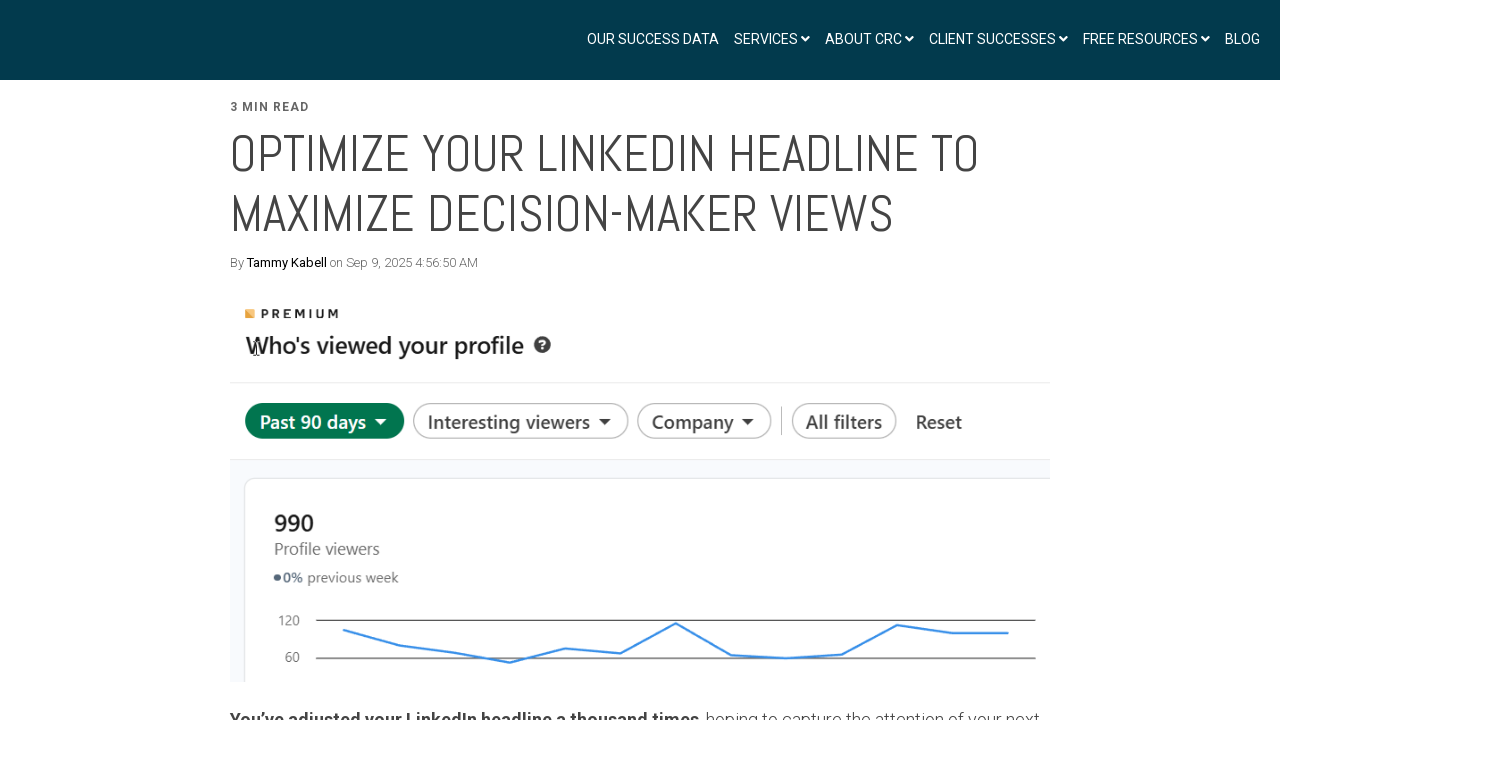

--- FILE ---
content_type: text/html; charset=UTF-8
request_url: https://www.careerresumeconsulting.com/blog/tag/linkedin-account
body_size: 13739
content:
<!doctype html><!--[if lt IE 7]> <html class="no-js lt-ie9 lt-ie8 lt-ie7" lang="en" > <![endif]--><!--[if IE 7]>    <html class="no-js lt-ie9 lt-ie8" lang="en" >        <![endif]--><!--[if IE 8]>    <html class="no-js lt-ie9" lang="en" >               <![endif]--><!--[if gt IE 8]><!--><html class="no-js" lang="en"><!--<![endif]--><head>
    <meta charset="utf-8">
    <meta http-equiv="X-UA-Compatible" content="IE=edge,chrome=1">
    <meta name="author" content="Career Resume Consulting">
    <meta name="description" content="Linkedin Account | Blog topics related to executive job searching, interviewing, career change, resume writing and LinkedIn profile creation.">
    <meta name="generator" content="HubSpot">
    <title>Career Resume Consulting Blog | Linkedin Account</title>
    <link rel="shortcut icon" href="https://www.careerresumeconsulting.com/hubfs/CRC%20Logo%20clear.png">
    
<meta name="viewport" content="width=device-width, initial-scale=1">

    <script src="/hs/hsstatic/jquery-libs/static-1.1/jquery/jquery-1.7.1.js"></script>
<script>hsjQuery = window['jQuery'];</script>
    <meta property="og:description" content="Linkedin Account | Blog topics related to executive job searching, interviewing, career change, resume writing and LinkedIn profile creation.">
    <meta property="og:title" content="Career Resume Consulting Blog | Linkedin Account">
    <meta name="twitter:description" content="Linkedin Account | Blog topics related to executive job searching, interviewing, career change, resume writing and LinkedIn profile creation.">
    <meta name="twitter:title" content="Career Resume Consulting Blog | Linkedin Account">

    

    
    <style>
a.cta_button{-moz-box-sizing:content-box !important;-webkit-box-sizing:content-box !important;box-sizing:content-box !important;vertical-align:middle}.hs-breadcrumb-menu{list-style-type:none;margin:0px 0px 0px 0px;padding:0px 0px 0px 0px}.hs-breadcrumb-menu-item{float:left;padding:10px 0px 10px 10px}.hs-breadcrumb-menu-divider:before{content:'›';padding-left:10px}.hs-featured-image-link{border:0}.hs-featured-image{float:right;margin:0 0 20px 20px;max-width:50%}@media (max-width: 568px){.hs-featured-image{float:none;margin:0;width:100%;max-width:100%}}.hs-screen-reader-text{clip:rect(1px, 1px, 1px, 1px);height:1px;overflow:hidden;position:absolute !important;width:1px}
</style>


<style>

  




  
</style>

<style>
  .cta-primary,
  .cta-secondary,
  .cta-tertiary,
  .cta-outline-white{
    text-decoration: none; 
    line-height: 1;
    display: inline-block;font-family: "Helvetica Neue", Helvetica, Arial, sans-serif;}
  
  
   /************************** 
   * PRIMARY CTA : USE -->  cta-primary
   * *****************************/
  
  .cta-primary,
  .hhs-header-menu .hs-menu-wrapper.hs-menu-flow-horizontal .mega-menu a.cta-primary{font-family: Roboto; 
      font-family: Roboto, sans-serif; font-style: normal; font-weight: 700; text-decoration: none; 
      color: #FFFFFF !important; 
      font-size: 13px;letter-spacing: 1px;
   text-transform: uppercase;
   padding: 20px 25px !important;
   -webkit-border-radius: 2px;
   border-radius: 2px;background-color: #ff7a59;-webkit-box-shadow: 0 10px 20px 0 rgba(0, 0, 0,0.10);
     box-shadow: 0 10px 20px 0 rgba(0, 0, 0,0.10);}
  
  .cta-primary:hover {
   color: #ffffff !important;background-color: #f86a46;transform: scale(1.05);}
  
  
  
  /************************** 
   * SECONDARY CTA : USE -->  cta-secondary
   * *****************************/
 
  .cta-secondary,
  .hhs-header-menu .hs-menu-wrapper.hs-menu-flow-horizontal .mega-menu a.cta-secondary{font-family: Roboto; 
      font-family: Roboto, sans-serif; font-style: normal; font-weight: 700; text-decoration: none; 
      color: #FFFFFF !important; 
      font-size: 13px;letter-spacing: 1px;
   text-transform: uppercase;
   padding: 20px 25px !important;
   -webkit-border-radius: 2px;
   border-radius: 2px;background-color: #00a4bd;
      background: -moz-linear-gradient(45deg, rgba(0, 164, 189,1) 0%, rgba(0, 189, 165,1) 100%);
      background: -webkit-linear-gradient(45deg, rgba(0, 164, 189,1) 0%, rgba(0, 189, 165,1) 100%);
      background: linear-gradient(45deg, rgba(0, 164, 189,1) 0%, rgba(0, 189, 165,1) 100%);}
  
  .cta-secondary:hover {
   color: #ffffff !important;background-color: #00a4bd;
      background: -moz-linear-gradient(45deg, rgba(0, 164, 189,1) 0%, rgba(0, 189, 165,1) 100%);
      background: -webkit-linear-gradient(45deg, rgba(0, 164, 189,1) 0%, rgba(0, 189, 165,1) 100%);
      background: linear-gradient(45deg, rgba(0, 164, 189,1) 0%, rgba(0, 189, 165,1) 100%);transform: scale(1.05);}
  
  
  
  /************************** 
   * TERTIARY CTA : USE -->  cta-tertiary
   * *****************************/
 
  .cta-tertiary,
  .hhs-header-menu .hs-menu-wrapper.hs-menu-flow-horizontal .mega-menu a.cta-tertiary{font-family: Roboto; 
      font-family: Roboto, sans-serif; font-style: normal; font-weight: 700; text-decoration: none; 
      color: #00a4bd !important; 
      font-size: 13px;letter-spacing: 1px;
   text-transform: uppercase;
   padding: 20px 25px !important;
   -webkit-border-radius: 2px;
   border-radius: 2px;background-color: transparent;
      border: 2px solid #00a4bd;}
  
  .cta-tertiary:hover {
   color: #03899e !important;transform: scale(1.05);background-color: transparent;
      border: 2px solid #03899e;}
  
  
  /************************** 
   * WHITE OUTLINE BUTTON : USE -->  cta-outline-white
   * *****************************/
 
  .cta-outline-white {font-family: Roboto; 
      font-family: Roboto, sans-serif; font-style: normal; font-weight: 700; text-decoration: none; 
      color: #FFFFFF !important; 
      font-size: 13px;letter-spacing: 1px;
   text-transform: uppercase;
   padding: 20px 25px !important;
   -webkit-border-radius: 2px;
   border-radius: 2px;background-color: transparent;
      border: 2px solid #FFFFFF;}
  
  .cta-outline-white:hover {
   color: #FFFFFF !important;transform: scale(1.05);background-color: transparent;
      border: 2px solid #FFFFFF;}
  
  
  
  
  /************************** 
   * FORM SUBMIT BUTTON : --> DEFAULT
   * *****************************/
  .hs-button.primary,
  .hhs-form-con .hs-button.primary {font-family: Roboto; 
      font-family: Roboto, sans-serif; font-style: normal; font-weight: 700; text-decoration: none; 
      color: #FFFFFF !important; 
      font-size: 13px;letter-spacing: 1px;
   text-transform: uppercase;
   padding: 20px 25px;
   line-height: 20px;
   -webkit-border-radius: 2px;
   border-radius: 2px;
   border: none;
    -webkit-appearance: button;
   -webkit-transition: all 0.4s ease-in-out;
   -moz-transition: all 0.4s ease-in-out;
   -o-transition: all 0.4s ease-in-out;
   -ms-transition: all 0.4s ease-in-out;
   transition: all 0.4s ease-in-out;
   cursor: pointer;
   display: inline-block;
   margin: 0px;background-color: #ff7a59;-webkit-box-shadow: 0 10px 20px 0 rgba(0, 0, 0,0.20);
     box-shadow: 0 10px 20px 0 rgba(0, 0, 0,0.20);}
  .hs-button.primary:hover,
  .hhs-form-con .hs-button.primary:hover {
   color: #ffffff !important;background-color: #f86a46;transform: scale(1.05);}
  
   
  
  /************************** 
   * FORM SUBMIT BUTTON : --> ALTERNATIVE
   * *****************************/
 
  .submit-alt .hs-button.primary {font-family: Roboto; 
      font-family: Roboto, sans-serif; font-style: normal; font-weight: 700; text-decoration: none; 
      color: #FFFFFF; 
      font-size: 13px;letter-spacing: 1px;
   text-transform: uppercase;
   padding: 20px 25px;
   line-height: 20px;
   -webkit-border-radius: 2px;
   border-radius: 2px;
   border: none;
   margin: 0px;background-color: transparent;
      border: 2px solid #FFFFFF;-webkit-box-shadow: none;
     box-shadow: none;}
  
  .submit-alt .hs-button.primary:hover {
   color: #ffffff !important;transform: scale(1.05);background-color: transparent;
      border: 2px solid #FFFFFF;}
  .hs-button.primary:focus { outline: none;}
  
   
  
  /************************** 
   * TYPOGRAPHY
   * *****************************/h1 {font-family: Abel; 
     font-family: Abel, sans-serif; font-style: normal; font-weight: normal; text-decoration: none; 
     color: #444444; 
     font-size: 90px;text-transform: uppercase;
   letter-spacing: 0px;
   line-height: 1.2em;
  }
  h2 {font-family: Abel; 
     font-family: Abel, sans-serif; font-style: normal; font-weight: normal; text-decoration: none; 
     color: #444444; 
     font-size: 50px;text-transform: uppercase;
   letter-spacing: 0px;
   line-height: 1.2em;
  }
  h3 {font-family: Abel; 
     font-family: Abel, sans-serif; font-style: normal; font-weight: normal; text-decoration: none; 
     color: #444444; 
     font-size: 37px;text-transform: uppercase;
   letter-spacing: 0px;
   line-height: 1.2em;
  }
  h4 {font-family: Abel; 
     font-family: Abel, sans-serif; font-style: normal; font-weight: normal; text-decoration: none; 
     color: #444444; 
     font-size: 28px;text-transform: none;
   letter-spacing: 0px;
   line-height: 1.2em;
  }
  h5 {font-family: Abel; 
     font-family: Abel, sans-serif; font-style: normal; font-weight: normal; text-decoration: none; 
     color: #444444; 
     font-size: 21px;text-transform: uppercase;
   letter-spacing: 0px;
   line-height: 1.2em;
  }
  h6 {font-family: Roboto; 
     font-family: Roboto, sans-serif; font-style: normal; font-weight: 700; text-decoration: none; 
     color: #444444; 
     font-size: 12px;text-transform: uppercase;
   letter-spacing: 1px;
   line-height: 1.2em;
  }
  body, p {font-family: Roboto; 
     font-family: Roboto, sans-serif; font-style: normal; font-weight: 300; text-decoration: none; 
     color: #444444; 
     font-size: 18px;text-transform: none;
   letter-spacing: 0px;
   line-height: 1.44em;
  }
  p {margin-bottom: 10px}
  
  blockquote, 
  blockquote p {font-family: georgia, palatino; 
     font-weight: normal; text-decoration: none; font-family: georgia, palatino; font-style: italic; 
     color: #444444; 
     font-size: 24px;text-transform: none;
   letter-spacing: 0px;
   line-height: 1.44em;
  }
  li {font-family: Roboto; 
     font-family: Roboto, sans-serif; font-style: normal; font-weight: 300; text-decoration: none; 
     color: #444444; 
     font-size: 18px;text-transform: none;
   letter-spacing: 0px;
   line-height: 1.44em;
   margin-bottom: 10px
  }
  label {font-family: Roboto; 
     font-family: Roboto, sans-serif; font-style: normal; font-weight: 700; text-decoration: none; 
     color: #444444; 
     font-size: 11px;text-transform: uppercase;
   letter-spacing: 1px;
   line-height: 1.44em;
  }
  .hs-field-desc {font-family: Roboto; 
     font-family: Roboto, sans-serif; font-style: normal; font-weight: 300; text-decoration: none; 
     color: #999999; 
     font-size: 11px;text-transform: none;
   letter-spacing: 0px;
   line-height: 1.44em;
  }
  .legal-consent-container,
  .legal-consent-container p {font-family: Roboto; 
     font-family: Roboto, sans-serif; font-style: normal; font-weight: 300; text-decoration: none; 
     color: #999999; 
     font-size: 11px;text-transform: none;
   letter-spacing: 0px;
   line-height: 1.44em;
  }
  .hs-form-booleancheckbox label {font-family: Roboto; 
     font-family: Roboto, sans-serif; font-style: normal; font-weight: 700; text-decoration: none; 
     color: #444444; 
     font-size: 12px;text-transform: none;
   letter-spacing: 0px;
   line-height: 1.3em !important;
  }
  body input[type="text"],
  body input[type="password"], 
  body input[type="datetime"], 
  body input[type="datetime-local"], 
  body input[type="date"], 
  body input[type="month"], 
  body input[type="time"], 
  body input[type="week"], 
  body input[type="number"], 
  body input[type="email"], 
  body input[type="url"], 
  body input[type="search"], 
  body input[type="tel"], 
  body input[type="color"],
  body input[type="file"],
  body textarea,
  body select  {font-family: Roboto; 
     font-family: Roboto, sans-serif; font-style: normal; font-weight: 300; text-decoration: none; 
     color: #444444; 
     font-size: 18px;text-transform: none;
   letter-spacing: 0px;
   line-height: 1.44em !important;
  }
  
 
  
  /** HEADER AND FOOTER NAV FONT- FAMILY **/
  
  .hhs-hat-menu .hs-menu-wrapper.hs-menu-flow-horizontal>ul li a,
  .hhs-header-menu .hs-menu-wrapper.hs-menu-flow-horizontal>ul li a {font-family: Roboto; 
      font-family: Roboto, sans-serif; font-style: normal; font-weight: normal; text-decoration: none; 
      color: #FFFFFF; 
      font-size: 12px;}
  
  .hhs-foot-nav-col .hs-menu-wrapper.hs-menu-flow-horizontal > ul li a {font-family: Roboto; 
      font-family: Roboto, sans-serif; font-style: normal; font-weight: 300; text-decoration: none; 
      color: #00a4bd; 
      font-size: 12px;}
  
  
  @media (max-width: 768px) {
    h1 {font-size: 60px;}
    h2 {font-size: 39px;}
    h3 {font-size: 31px;}
    h4 {font-size: 25px;}
    h5 {font-size: 20px;}
    body, p {font-size: 16px;}
    li {font-size: 16px;}
    label {font-size: 11px;}
  }
  
  @media (max-width: 575px) {
    h1 {font-size: 50px;}
    h2 {font-size: 33px;}
    h3 {font-size: 27px;}
    h4 {font-size: 23px;}
    h5 {font-size: 19px;}
    body, p {font-size: 16px;}
    li {font-size: 16px;}
    label {font-size: 11px;}
  }
  
  h1, h2, h3, h4, h5, p, li, span {
   text-rendering: optimizelegibility;
    margin-top: 0px;
  }
  
  /************************** 
   * UI ELEMENTS
   * *****************************/
  
  .hhs-divider {
    border-bottom: 2px solid #00a4bd;
    width: 50px;
    margin: 0 0 50px 0;
  }
  .fa,.fal,.fab,.fas,.far{
      color: #00a4bd;
  }
  .hhs-icon-con svg {
    fill: #00a4bd;
  }
  
  .hs-search-highlight,
  .blog-listing-wrapper .post-listing .post-item .post-body a,
  .blog-post-wrapper .post-body a, 
  a {
   color: #00a4bd;
  }
  .hs-search-results__title:hover,
  .blog-listing-wrapper .post-listing .post-item .post-body a:hover,
  .blog-post-wrapper .post-body a:hover,
  a:hover,a:focus  {
   color: #0195ac;
  }
  
  .hhs-search-modal button {
   background-color:  #ff7a59;
  }

  
  /************************** 
   * BLOG
   * *****************************/
  .blog-post-wrapper h1,
  .blog-listing-wrapper .post-listing .post-item h2 {
    font-size: 50px;
  }
  
  .blog-post-wrapper h1 a,
  .blog-listing-wrapper .post-listing .post-item h2 a {
    color: #444444;
  }
  
  .blog-post-wrapper h1 a:hover,
  .blog-listing-wrapper .post-listing .post-item h2 a:hover {
    color: #00a4bd;
  }
  
  /* POST CONTENT */
  
  .blog-post-wrapper .post-body p {font-family: Roboto; font-family: Roboto, sans-serif; font-style: normal; font-weight: 300; text-decoration: none; 
      color: #444444; 
      font-size: 18px;letter-spacing: 0px;
   margin-bottom: 10px;
   line-height: 1.6em;
  }
  p.author-bio-short {
   color: #444444;
  }
  
  /* SIDE BAR */
  
  .hs-rss-module a.hs-rss-title {
    color: #444444;
  }
  .hs-rss-module a.hs-rss-title:hover {
   color: #00a4bd;
  }
  
  .hhs-blog-sidebar .hs-rss-item {
    background-color: #f2f5f8;
  }
  
  .hhs-blog-sidebar .hs-rss-item .hs-rss-byline .hs-rss-date,
  .hhs-blog-sidebar .hs-rss-item .hs-rss-description p {
    color: #666666;
  }
  
  @media (max-width: 768px) {
    .blog-post-wrapper h1,
    .blog-listing-wrapper .post-listing .post-item h2 {
      font-size: 50px;
    }
    .blog-post-wrapper .post-body p {
      font-size: 16px;
    }
  }
  
  .hs_cos_wrapper_type_post_filter a,
  a.topic-link {font-family: Roboto; 
     font-family: Roboto, sans-serif; font-style: normal; font-weight: 700; text-decoration: none;letter-spacing: 1px;
    background-color: #00a4bd;
    color: #FFFFFF;
    font-size: 10px;
    text-transform: uppercase;
    
  }
  .hs_cos_wrapper_type_post_filter a:hover,
  a.topic-link:hover {
    background-color: #33475b;
    color: #FFFFFF;
  }
  
  @media (max-width: 575px) {
    .blog-post-wrapper h1,
    .blog-listing-wrapper .post-listing .post-item h2 {
      font-size: 50px;
    }
    .blog-post-wrapper .post-body p {
      font-size: 16px;
    }
  }
  
</style>
<link rel="stylesheet" href="https://www.careerresumeconsulting.com/hubfs/hub_generated/module_assets/1/68506096041/1742891201014/module_CLEAN_6-1_-_Global_-_Header.min.css">
<style>
  .hhs-header-mod {
    background-color: rgba(2, 58, 77,1);
    padding: 10px 0; 
  }
  .hhs-header-mod.hhs-alt-nav .logo-sticky,
  .logo-standard  {
    max-width: 300px;
    float: left;
  }
  .hhs-header-mod.hhs-alt-nav.sticky-menu.active .logo-sticky,
  .logo-sticky  {
    max-width: 300px;
    float: left;
  }
  
  .hhs-header-logo {
    padding-top:  10px;
  }
  
  .hhs-header-mod .hhs-nav {
    height: 60px;
    display: table;
  }
  .custom-menu-primary .hs-menu-wrapper > ul > li {
    margin-left: 5px;
  }
  .hhs-header-menu .hs-menu-wrapper.hs-menu-flow-horizontal>ul li a,
  .hhs-header-search a i{
    color: rgba(255, 255, 255,1) !important;
    text-transform: uppercase;
  }
  .hhs-lang-switch .globe_class:before{
    color: rgba(255, 255, 255,1) !important;
  }
  .hhs-header-menu .hs-menu-wrapper.hs-menu-flow-horizontal>ul li a:hover,
  .hhs-header-search a i:hover,
  .hhs-lang-switch .globe_class:hover{
    color: rgba(229, 97, 37,1) !important;
  }
  .lang_list_class li,
  .custom-menu-primary .hs-menu-wrapper > ul ul{
     background: #FFFFFF !important;
  }
  .custom-menu-primary .hs-menu-wrapper > ul > li > ul:before{
     color: #FFFFFF !important;
  }
  .hhs-lang-switch .lang_list_class:after {
   border-bottom-color: #FFFFFF !important;
  }
  .custom-menu-primary .hs-menu-wrapper > ul li a, 
  .hs-menu-wrapper.hs-menu-flow-horizontal > ul li.hs-item-has-children ul.hs-menu-children-wrapper li a,
  .hhs-lang-switch .lang_list_class li a {
    color: #444444 !important;
    font-size: 12px !important;
  }
  .hhs-lang-switch .lang_list_class li a:hover,
  .custom-menu-primary .hs-menu-wrapper > ul ul li a:hover {
   background-color:  #00a4bd;
  }
  .hhs-lang-switch .lang_list_class li a:hover,
  .custom-menu-primary .hs-menu-wrapper > ul li.hs-item-has-children ul.hs-menu-children-wrapper li a:hover {
   color: #fff !important;
  }
  .custom-menu-primary .hs-menu-wrapper > ul li.hs-item-has-children ul.hs-menu-children-wrapper li.active a:hover {
    color: #444444 !important;
  }
  
  /*** MOBILE HAMBURGER ***/
  .hamburger-inner, .hamburger-inner::before, .hamburger-inner::after,
  .hamburger.is-active .hamburger-inner,
  .hamburger.is-active .hamburger-inner::before,
  .hamburger.is-active .hamburger-inner::after {
    background-color: rgba(255, 255, 255,1); 
  }
  
  /*** STICKY HEADER ***/
  .hhs-header-mod.hhs-alt-nav.sticky-menu,
  .hhs-header-mod.sticky-menu,
  .hhs-header-mod.hhs-alt-nav{
    background-color: rgba(2, 58, 77,1);
  }
  .sticky-menu.active {
    background-color: rgba(2, 58, 77,1);
  }
  .hhs-header-mod.hhs-alt-nav .hhs-header-menu .hs-menu-wrapper.hs-menu-flow-horizontal>ul li a,
  .hhs-header-mod.hhs-alt-nav .hhs-header-search a i,
  .hhs-header-mod.hhs-alt-nav .hhs-lang-switch .globe_class:before,
  .sticky-menu .hhs-header-menu .hs-menu-wrapper.hs-menu-flow-horizontal>ul li a,
  .sticky-menu .hhs-header-search a i,
  .sticky-menu .hhs-lang-switch .globe_class:before{
    color: rgba(255, 255, 255,1);
  }
  .hhs-header-mod.hhs-alt-nav .hhs-header-menu .hs-menu-wrapper.hs-menu-flow-horizontal .hs-menu-depth-1:first-child:hover,
  .hhs-header-mod.hhs-alt-nav .hhs-header-search a i:hover,
  .hhs-header-mod.hhs-alt-nav .hhs-lang-switch .globe_class:before,
  .sticky-menu .hhs-header-menu .hs-menu-wrapper.hs-menu-flow-horizontal .hs-menu-depth-1:first-child:hover,
  .sticky-menu .hhs-header-menu .hs-menu-wrapper.hs-menu-flow-horizontal>ul li a:hover,
  .sticky-menu .hhs-header-search a i:hover,
  .sticky-menu .hhs-lang-switch .globe_class:before{
    color: rgba(229, 97, 37,1);
  }
  
  .hhs-header-mod.hhs-alt-nav .hamburger-inner, .hhs-header-mod.hhs-alt-nav .hamburger-inner::before, .hhs-header-mod.hhs-alt-nav .hamburger-inner::after,
  .hhs-header-mod.hhs-alt-nav .hamburger.is-active .hamburger-inner,
  .hhs-header-mod.hhs-alt-nav .hamburger.is-active .hamburger-inner::before,
  .hhs-header-mod.hhs-alt-nav .hamburger.is-active .hamburger-inner::after,
  .sticky-menu .hamburger-inner, .sticky-menu .hamburger-inner::before, .sticky-menu .hamburger-inner::after,
  .sticky-menu .hamburger.is-active .hamburger-inner,
  .sticky-menu .hamburger.is-active .hamburger-inner::before,
  .sticky-menu .hamburger.is-active .hamburger-inner::after {
    background-color: rgba(229, 97, 37,1); 
  }
  .hhs-header-mod.sticky-menu .hhs-nav {
    height: 60px;
  }
  
  
  
  .hhs-header-menu .hs-menu-wrapper.hs-menu-flow-horizontal>ul li a {
    font-size: 14px !important;
    font-weight: normal;
  }
  .hhs-hat-pull-down,
  .hhs-header-hat {
   background-color: #33475b; 
  }
  .hhs-hat-pull-down i,
  .hhs-hat-menu .hs-menu-wrapper.hs-menu-flow-horizontal>ul li a {
   font-size: 10px !important;}/*** MEGA MENU ***//** TABLET CSS **/
  @media (max-width: 768px) {
    .custom-menu-primary .hs-menu-wrapper > ul {
       margin-top: 10px !important;
    }
    .custom-menu-primary .hs-menu-wrapper > ul,
    .custom-menu-primary .hs-menu-wrapper > ul li.active a:hover{
      background-color:  #FFFFFF !important;
    }
    .hhs-header-menu .hs-menu-wrapper.hs-menu-flow-horizontal>ul li a:hover,
    .custom-menu-primary .hs-menu-wrapper > ul li.active a:hover,
    .hhs-header-menu .hs-menu-wrapper.hs-menu-flow-horizontal>ul li a {
      color:  #444444 !important;
    }
    .custom-menu-primary .hs-menu-wrapper > ul li{border-top: 1px solid rgba(0, 0, 0, .1) !important;}
    .custom-menu-primary .hs-menu-wrapper > ul ul li{background-color: rgba(0, 0, 0, .05);}
  }
  
  /** MOBILE CSS **/
  @media (max-width: 575px) {
    .logo-standard, .logo-sticky {
      max-width: 150px !important;
    }
  }
  
</style>
<link rel="stylesheet" href="https://www.careerresumeconsulting.com/hubfs/hub_generated/module_assets/1/68509771911/1742891225672/module_CLEAN_6-1_-_Item_-_Spacer.min.css">

<style>
  
  #hs_cos_wrapper_module_1568762581142700 .hhs-spacer-mod {
   background-color: rgba(255, 255, 255, 0.0);
  }
  
  #hs_cos_wrapper_module_1568762581142700 .hhs-horz-spacer {
    height:100px;
  }
  
  #hs_cos_wrapper_module_1568762581142700 .hhs-horz-spacer.divider-line {
    margin:100px 0 100px; 
    border-bottom: 1px solid rgba(221, 221, 221, 1);
  }
  
   /** TABLET CSS **/
  @media (max-width: 768px) {
    #hs_cos_wrapper_module_1568762581142700 .hhs-horz-spacer {
    height:50px;
    }
    #hs_cos_wrapper_module_1568762581142700 .hhs-horz-spacer.divider-line {
      margin:50px 0 50px; 
    }
  }
  
  /** MOBILE CSS **/
  @media (max-width: 575px) {
    #hs_cos_wrapper_module_1568762581142700 .hhs-horz-spacer {
    height:50px;
    }
    #hs_cos_wrapper_module_1568762581142700 .hhs-horz-spacer.divider-line {
      margin:50px 0 50px; 
    }
  }
</style>


<style>
  
  #hs_cos_wrapper_module_15688282919021335 .hhs-spacer-mod {
   background-color: rgba(255, 255, 255, 0.0);
  }
  
  #hs_cos_wrapper_module_15688282919021335 .hhs-horz-spacer {
    height:50px;
  }
  
  #hs_cos_wrapper_module_15688282919021335 .hhs-horz-spacer.divider-line {
    margin:50px 0 50px; 
    border-bottom: 1px solid rgba(221, 221, 221, 1);
  }
  
   /** TABLET CSS **/
  @media (max-width: 768px) {
    #hs_cos_wrapper_module_15688282919021335 .hhs-horz-spacer {
    height:50px;
    }
    #hs_cos_wrapper_module_15688282919021335 .hhs-horz-spacer.divider-line {
      margin:50px 0 50px; 
    }
  }
  
  /** MOBILE CSS **/
  @media (max-width: 575px) {
    #hs_cos_wrapper_module_15688282919021335 .hhs-horz-spacer {
    height:50px;
    }
    #hs_cos_wrapper_module_15688282919021335 .hhs-horz-spacer.divider-line {
      margin:50px 0 50px; 
    }
  }
</style>


<style>
  
  #hs_cos_wrapper_module_15688283081991362 .hhs-spacer-mod {
   background-color: rgba(255, 255, 255, 0.0);
  }
  
  #hs_cos_wrapper_module_15688283081991362 .hhs-horz-spacer {
    height:50px;
  }
  
  #hs_cos_wrapper_module_15688283081991362 .hhs-horz-spacer.divider-line {
    margin:50px 0 50px; 
    border-bottom: 1px solid rgba(221, 221, 221, 1);
  }
  
   /** TABLET CSS **/
  @media (max-width: 768px) {
    #hs_cos_wrapper_module_15688283081991362 .hhs-horz-spacer {
    height:50px;
    }
    #hs_cos_wrapper_module_15688283081991362 .hhs-horz-spacer.divider-line {
      margin:50px 0 50px; 
    }
  }
  
  /** MOBILE CSS **/
  @media (max-width: 575px) {
    #hs_cos_wrapper_module_15688283081991362 .hhs-horz-spacer {
    height:50px;
    }
    #hs_cos_wrapper_module_15688283081991362 .hhs-horz-spacer.divider-line {
      margin:50px 0 50px; 
    }
  }
</style>


<style>
  
  #hs_cos_wrapper_module_15688282396081284 .hhs-spacer-mod {
   background-color: rgba(255, 255, 255, 0.0);
  }
  
  #hs_cos_wrapper_module_15688282396081284 .hhs-horz-spacer {
    height:50px;
  }
  
  #hs_cos_wrapper_module_15688282396081284 .hhs-horz-spacer.divider-line {
    margin:50px 0 50px; 
    border-bottom: 1px solid rgba(221, 221, 221, 1);
  }
  
   /** TABLET CSS **/
  @media (max-width: 768px) {
    #hs_cos_wrapper_module_15688282396081284 .hhs-horz-spacer {
    height:50px;
    }
    #hs_cos_wrapper_module_15688282396081284 .hhs-horz-spacer.divider-line {
      margin:50px 0 50px; 
    }
  }
  
  /** MOBILE CSS **/
  @media (max-width: 575px) {
    #hs_cos_wrapper_module_15688282396081284 .hhs-horz-spacer {
    height:50px;
    }
    #hs_cos_wrapper_module_15688282396081284 .hhs-horz-spacer.divider-line {
      margin:50px 0 50px; 
    }
  }
</style>

<link rel="stylesheet" href="https://www.careerresumeconsulting.com/hubfs/hub_generated/module_assets/1/68506149282/1742891205486/module_CLEAN_6-1_-_Global_-_Footer.min.css">
<style>
  #hs_cos_wrapper_module_1568761252319303 .hhs-footer-mod {
    background-color: #33475b;
    padding-top: 100px;
    padding-bottom: 100px;
  }

  /** NAVIGATION COLUMNS STYLE **/
  .hhs-foot-base-nav .hs-menu-wrapper.hs-menu-flow-horizontal > ul li a,
  .hhs-foot-nav-col .hs-menu-wrapper.hs-menu-flow-horizontal>ul li.hs-item-has-children ul.hs-menu-children-wrapper li a,
  .hhs-foot-nav-col .hs-menu-wrapper.hs-menu-flow-horizontal > ul li a {
    color: #84d6e2 !important;
  }
  .hhs-foot-base-nav .hs-menu-wrapper.hs-menu-flow-horizontal > ul li a:hover,
  .hhs-foot-nav-col .hs-menu-wrapper.hs-menu-flow-horizontal>ul li.hs-item-has-children ul.hs-menu-children-wrapper li a:hover,
  .hhs-foot-nav-col .hs-menu-wrapper.hs-menu-flow-horizontal > ul li a:hover {
    color: #00a4bd  !important;
  }
  .foot-nav-title,
  .hhs-foot-rss h5,
  .hhs-foot-nav-col h5 {
    margin-bottom: 40px;
    color: #cadfe2;
  }

  .hhs-foot-rss .hs_cos_wrapper_type_inline_rich_text p,
  .hhs-foot-rss .hs_cos_wrapper_type_inline_rich_text l1,
  .hhs-foot-rss .hs_cos_wrapper_type_inline_rich_text span,
  .hhs-foot-rss .hs_cos_wrapper_type_inline_rich_text *,
  .hhs-foot-rss *{
    color: #ffffff;
  }
  
  .hhs-foot-base-nav .hs-menu-wrapper.hs-menu-flow-horizontal > ul li a {
    font-size: 14px;
  }

  /** BLOG POST STYLE **/
  .hhs-footer-mod .hhs-post-content a h6  {
    color: #FFFFFF;
    font-size: 16px;
    line-height: 20px;
  }
  .hhs-footer-mod .hhs-post-summary p  {
    color: #ffffff;
    font-size: 14px;
    line-height: 18px;
  }
  .hhs-foot-rss .hs-rss-title:hover {
    color: #00a4bd;
  }

  .hhs-foot-rss .hs-rss-item-image-wrapper {
    height: 120px;
  }
  .hhs-foot-rss .hs-rss-item.hs-with-featured-image .hs-rss-item-text  {
   margin-top: 120px;
  }
  .hhs-foot-break-line {
    border-color:  #161e27;
  }
  .hhs-foot-copyright {
    color: #FFFFFF;
  }

  /** SOCIAL ICONS **/#hs_cos_wrapper_module_1568761252319303 .hhs-social-con i { color:  #00a4bd;}
    #hs_cos_wrapper_module_1568761252319303 .hhs-social-con i:hover {color:  #28c4dc;}/** TABLET CSS **/
  @media (max-width: 768px) {
    #hs_cos_wrapper_module_1568761252319303 .hhs-footer-mod {
      padding-top: 25px;
      padding-bottom: 25px;
    }
  }

  /** BACK TO TOP **/
  #return-to-top {
   background: rgba(68, 68, 68, 0.7);
  }
  #return-to-top:hover {
   background: rgba(68, 68, 68, 0.9);
  }

  /** MOBILE CSS **/
  @media (max-width: 575px) {
    #hs_cos_wrapper_module_1568761252319303 .hhs-footer-mod {
      padding-top: 25px;
      padding-bottom: 25px;
    }
    .hhs-foot-nav-col {
     border-color: #161e27;
    }
  }
</style>
<style>
  @font-face {
    font-family: "Roboto";
    font-weight: 700;
    font-style: normal;
    font-display: swap;
    src: url("/_hcms/googlefonts/Roboto/700.woff2") format("woff2"), url("/_hcms/googlefonts/Roboto/700.woff") format("woff");
  }
  @font-face {
    font-family: "Roboto";
    font-weight: 300;
    font-style: normal;
    font-display: swap;
    src: url("/_hcms/googlefonts/Roboto/300.woff2") format("woff2"), url("/_hcms/googlefonts/Roboto/300.woff") format("woff");
  }
  @font-face {
    font-family: "Roboto";
    font-weight: 400;
    font-style: normal;
    font-display: swap;
    src: url("/_hcms/googlefonts/Roboto/regular.woff2") format("woff2"), url("/_hcms/googlefonts/Roboto/regular.woff") format("woff");
  }
  @font-face {
    font-family: "Roboto";
    font-weight: 700;
    font-style: normal;
    font-display: swap;
    src: url("/_hcms/googlefonts/Roboto/700.woff2") format("woff2"), url("/_hcms/googlefonts/Roboto/700.woff") format("woff");
  }
  @font-face {
    font-family: "Abel";
    font-weight: 400;
    font-style: normal;
    font-display: swap;
    src: url("/_hcms/googlefonts/Abel/regular.woff2") format("woff2"), url("/_hcms/googlefonts/Abel/regular.woff") format("woff");
  }
</style>

    <script type="application/ld+json">
{"@context":"https://schema.org","@type":"VideoObject","caption":{"contentUrl":"https://www.careerresumeconsulting.com/media-transcripts/40838906399/en.vtt","inLanguage":"en","name":"en Captions"},"contentUrl":"https://4595908.fs1.hubspotusercontent-na1.net/hubfs/4595908/Optimizing%20Your%20LinkedIn%20Profile%20-%20Livestream%20Oct%2030%202020.mp4","dateModified":"2025-09-11T15:16:29.250Z","duration":"PT1H34M45S","height":720,"name":"Optimizing Your LinkedIn Profile in 2021","thumbnailUrl":"https://4595908.fs1.hubspotusercontent-na1.net/hubfs/4595908/Optimizing%20Your%20LinkedIn%20Profile%20-%20Livestream%20Oct%2030%202020.mp4/medium.jpg?t=1757603788499","uploadDate":"2021-01-20T14:06:35.055Z","width":1280}</script>


    
<!--  Added by GoogleAnalytics integration -->
<script>
var _hsp = window._hsp = window._hsp || [];
_hsp.push(['addPrivacyConsentListener', function(consent) { if (consent.allowed || (consent.categories && consent.categories.analytics)) {
  (function(i,s,o,g,r,a,m){i['GoogleAnalyticsObject']=r;i[r]=i[r]||function(){
  (i[r].q=i[r].q||[]).push(arguments)},i[r].l=1*new Date();a=s.createElement(o),
  m=s.getElementsByTagName(o)[0];a.async=1;a.src=g;m.parentNode.insertBefore(a,m)
})(window,document,'script','//www.google-analytics.com/analytics.js','ga');
  ga('create','UA-30600873-1','auto');
  ga('send','pageview');
}}]);
</script>

<!-- /Added by GoogleAnalytics integration -->

<!--  Added by GoogleAnalytics4 integration -->
<script>
var _hsp = window._hsp = window._hsp || [];
window.dataLayer = window.dataLayer || [];
function gtag(){dataLayer.push(arguments);}

var useGoogleConsentModeV2 = true;
var waitForUpdateMillis = 1000;


if (!window._hsGoogleConsentRunOnce) {
  window._hsGoogleConsentRunOnce = true;

  gtag('consent', 'default', {
    'ad_storage': 'denied',
    'analytics_storage': 'denied',
    'ad_user_data': 'denied',
    'ad_personalization': 'denied',
    'wait_for_update': waitForUpdateMillis
  });

  if (useGoogleConsentModeV2) {
    _hsp.push(['useGoogleConsentModeV2'])
  } else {
    _hsp.push(['addPrivacyConsentListener', function(consent){
      var hasAnalyticsConsent = consent && (consent.allowed || (consent.categories && consent.categories.analytics));
      var hasAdsConsent = consent && (consent.allowed || (consent.categories && consent.categories.advertisement));

      gtag('consent', 'update', {
        'ad_storage': hasAdsConsent ? 'granted' : 'denied',
        'analytics_storage': hasAnalyticsConsent ? 'granted' : 'denied',
        'ad_user_data': hasAdsConsent ? 'granted' : 'denied',
        'ad_personalization': hasAdsConsent ? 'granted' : 'denied'
      });
    }]);
  }
}

gtag('js', new Date());
gtag('set', 'developer_id.dZTQ1Zm', true);
gtag('config', 'G-QZR19S35GJ');
</script>
<script async src="https://www.googletagmanager.com/gtag/js?id=G-QZR19S35GJ"></script>

<!-- /Added by GoogleAnalytics4 integration -->


<!-- Google tag (gtag.js) -->
<script async src="https://www.googletagmanager.com/gtag/js?id=G-QZR19S35GJ"></script>
<script>
  window.dataLayer = window.dataLayer || [];
  function gtag(){dataLayer.push(arguments);}
  gtag('js', new Date());

  gtag('config', 'G-QZR19S35GJ');
  <link href="https://cdn.jsdelivr.net/npm/tailwindcss@2.2.19/dist/tailwind.min.css" rel="stylesheet">

</script>
<meta name="twitter:site" content="@tammykabell">
<meta property="og:url" content="https://www.careerresumeconsulting.com/blog/tag/linkedin-account">
<meta property="og:type" content="blog">
<meta name="twitter:card" content="summary">
<link rel="alternate" type="application/rss+xml" href="https://www.careerresumeconsulting.com/blog/rss.xml">
<meta name="twitter:domain" content="www.careerresumeconsulting.com">
<script src="//platform.linkedin.com/in.js" type="text/javascript">
    lang: en_US
</script>

<meta http-equiv="content-language" content="en">
<link rel="stylesheet" href="//7052064.fs1.hubspotusercontent-na1.net/hubfs/7052064/hub_generated/template_assets/DEFAULT_ASSET/1767118704405/template_layout.min.css">


<link rel="stylesheet" href="https://www.careerresumeconsulting.com/hubfs/hub_generated/template_assets/1/68506624122/1742866061259/template_clean-6-1-style.min.css">




</head>
<body class="   hs-content-id-134804644899 hs-blog-listing hs-blog-id-5805872367" style="">
    <div class="header-container-wrapper">
    <div class="header-container container-fluid">

<div class="row-fluid-wrapper row-depth-1 row-number-1 ">
<div class="row-fluid ">
<div class="span12 widget-span widget-type-custom_widget " style="" data-widget-type="custom_widget" data-x="0" data-w="12">
<div id="hs_cos_wrapper_module_1568761243186297" class="hs_cos_wrapper hs_cos_wrapper_widget hs_cos_wrapper_type_module" style="" data-hs-cos-general-type="widget" data-hs-cos-type="module">
  


</div>

</div><!--end widget-span -->
</div><!--end row-->
</div><!--end row-wrapper -->

<div class="row-fluid-wrapper row-depth-1 row-number-2 ">
<div class="row-fluid ">
<div class="span12 widget-span widget-type-custom_widget " style="" data-widget-type="custom_widget" data-x="0" data-w="12">
<div id="hs_cos_wrapper_module_1568761245571299" class="hs_cos_wrapper hs_cos_wrapper_widget hs_cos_wrapper_type_module" style="" data-hs-cos-general-type="widget" data-hs-cos-type="module"></div>

</div><!--end widget-span -->
</div><!--end row-->
</div><!--end row-wrapper -->

<div class="row-fluid-wrapper row-depth-1 row-number-3 ">
<div class="row-fluid ">
<div class="span12 widget-span widget-type-custom_widget " style="" data-widget-type="custom_widget" data-x="0" data-w="12">
<div id="hs_cos_wrapper_module_1568761248550301" class="hs_cos_wrapper hs_cos_wrapper_widget hs_cos_wrapper_type_module" style="" data-hs-cos-general-type="widget" data-hs-cos-type="module"><div id="hhs-main-nav" class="hhs-header-mod">
  <div class="container-fluid">
    <div class="row">
      <div class="col-12 hhs-nav hhs-clearfix">
        <a href="https://www.careerresumeconsulting.com" style="display: inline-block;">
          <div class="hhs-header-logo">
            <div class="logo-standard">
              <img src="https://www.careerresumeconsulting.com/hs-fs/hubfs/crc-logo-retina-1%20white-2.png?width=349&amp;height=50&amp;name=crc-logo-retina-1%20white-2.png" alt="crc-logo-retina-1 white-2" width="349" height="50" srcset="https://www.careerresumeconsulting.com/hs-fs/hubfs/crc-logo-retina-1%20white-2.png?width=175&amp;height=25&amp;name=crc-logo-retina-1%20white-2.png 175w, https://www.careerresumeconsulting.com/hs-fs/hubfs/crc-logo-retina-1%20white-2.png?width=349&amp;height=50&amp;name=crc-logo-retina-1%20white-2.png 349w, https://www.careerresumeconsulting.com/hs-fs/hubfs/crc-logo-retina-1%20white-2.png?width=524&amp;height=75&amp;name=crc-logo-retina-1%20white-2.png 524w, https://www.careerresumeconsulting.com/hs-fs/hubfs/crc-logo-retina-1%20white-2.png?width=698&amp;height=100&amp;name=crc-logo-retina-1%20white-2.png 698w, https://www.careerresumeconsulting.com/hs-fs/hubfs/crc-logo-retina-1%20white-2.png?width=873&amp;height=125&amp;name=crc-logo-retina-1%20white-2.png 873w, https://www.careerresumeconsulting.com/hs-fs/hubfs/crc-logo-retina-1%20white-2.png?width=1047&amp;height=150&amp;name=crc-logo-retina-1%20white-2.png 1047w" sizes="(max-width: 349px) 100vw, 349px">
            </div></div>
        </a>
          <div class="hhs-nav-opt-items">
            <div class="hhs-lang-switch"><span id="hs_cos_wrapper_module_1568761248550301_language_switcher" class="hs_cos_wrapper hs_cos_wrapper_widget hs_cos_wrapper_type_language_switcher" style="" data-hs-cos-general-type="widget" data-hs-cos-type="language_switcher"></span></div>
            <div class="hhs-header-menu custom-menu-primary"><nav class="sc-site-header__menu sc-site-header__menu--5806458420 hs-menu-wrapper active-branch flyouts hs-menu-flow-horizontal" aria-label=" menu"><ul aria-role="menubar"><li class="hs-menu-item hs-menu-depth-1 " aria-role="none">
                    <a href="https://www.careerresumeconsulting.com/crc-client-data-2020-2025" aria-role="menuitem" target="">Our Success Data</a></li><li class="hs-menu-item hs-menu-depth-1 hs-item-has-children" aria-role="none" aria-haspopup="true">
                    <a href="https://www.careerresumeconsulting.com/crc-executive-search-services" aria-role="menuitem" target="">Services</a><ul class="hs-menu-children-wrapper" aria-role="menu"><li class="hs-menu-item hs-menu-depth-2 hs-item-has-children" aria-role="none" aria-haspopup="true">
                    <a href="https://www.careerresumeconsulting.com/executive-branding-and-resumes" aria-role="menuitem" target="">Executive Branding</a><ul class="hs-menu-children-wrapper" aria-role="menu"><li class="hs-menu-item hs-menu-depth-3 " aria-role="none">
                    <a href="https://www.careerresumeconsulting.com/explaining-our-resume-methodology" aria-role="menuitem" target="">Our Resume Methodology</a></li><li class="hs-menu-item hs-menu-depth-3 " aria-role="none">
                    <a href="https://www.careerresumeconsulting.com/resume-reactions-from-crc-clients" aria-role="menuitem" target="">Client Reactions to CRC Resumes</a></li></ul></li><li class="hs-menu-item hs-menu-depth-2 " aria-role="none">
                    <a href="https://www.careerresumeconsulting.com/generating-calls-and-conversations" aria-role="menuitem" target="">Networking Superhighway</a></li><li class="hs-menu-item hs-menu-depth-2 " aria-role="none">
                    <a href="https://www.careerresumeconsulting.com/interview-and-negotiation-coaching" aria-role="menuitem" target="">Interview Coaching</a></li><li class="hs-menu-item hs-menu-depth-2 hs-item-has-children" aria-role="none" aria-haspopup="true">
                    <a href="#" aria-role="menuitem" target="">Executive Coaching</a><ul class="hs-menu-children-wrapper" aria-role="menu"><li class="hs-menu-item hs-menu-depth-3 " aria-role="none">
                    <a href="https://www.careerresumeconsulting.com/executive-accelerator-program" aria-role="menuitem" target="">Executive Accelerator Program</a></li></ul></li></ul></li><li class="hs-menu-item hs-menu-depth-1 hs-item-has-children" aria-role="none" aria-haspopup="true">
                    <a href="https://www.careerresumeconsulting.com/about-crc" aria-role="menuitem" target="">About CRC</a><ul class="hs-menu-children-wrapper" aria-role="menu"><li class="hs-menu-item hs-menu-depth-2 " aria-role="none">
                    <a href="https://www.careerresumeconsulting.com/about-crc" aria-role="menuitem" target="">Leadership</a></li><li class="hs-menu-item hs-menu-depth-2 " aria-role="none">
                    <a href="https://www.careerresumeconsulting.com/frequently-asked-questions" aria-role="menuitem" target="">FAQs</a></li></ul></li><li class="hs-menu-item hs-menu-depth-1 hs-item-has-children" aria-role="none" aria-haspopup="true">
                    <a href="https://www.careerresumeconsulting.com/client-successes-and-testimonials" aria-role="menuitem" target="">Client Successes</a><ul class="hs-menu-children-wrapper" aria-role="menu"><li class="hs-menu-item hs-menu-depth-2 " aria-role="none">
                    <a href="https://www.careerresumeconsulting.com/crc-client-data-2020-2025" aria-role="menuitem" target="">Our Client Search Statistics</a></li><li class="hs-menu-item hs-menu-depth-2 " aria-role="none">
                    <a href="https://www.careerresumeconsulting.com/client-successes-and-testimonials" aria-role="menuitem" target="">All Client Reviews</a></li><li class="hs-menu-item hs-menu-depth-2 hs-item-has-children" aria-role="none" aria-haspopup="true">
                    <a href="#" aria-role="menuitem" target="">Client Experience / Exit Interviews</a><ul class="hs-menu-children-wrapper" aria-role="menu"><li class="hs-menu-item hs-menu-depth-3 " aria-role="none">
                    <a href="https://www.careerresumeconsulting.com/may-2022-crc-client-experience" aria-role="menuitem" target="">Meet Brenda - COO/CEO</a></li><li class="hs-menu-item hs-menu-depth-3 " aria-role="none">
                    <a href="https://www.careerresumeconsulting.com/crc-client-experience-march-2020" aria-role="menuitem" target="">Meet Tina - SVP Strategy</a></li><li class="hs-menu-item hs-menu-depth-3 " aria-role="none">
                    <a href="https://www.careerresumeconsulting.com/april-2021-crc-client-experience" aria-role="menuitem" target="">Meet Alex - Director of IT</a></li><li class="hs-menu-item hs-menu-depth-3 " aria-role="none">
                    <a href="https://www.careerresumeconsulting.com/jan-2021-crc-client-experience" aria-role="menuitem" target="">Meet Lew - VP of Technology</a></li><li class="hs-menu-item hs-menu-depth-3 " aria-role="none">
                    <a href="https://www.careerresumeconsulting.com/client-experience-sept-2020" aria-role="menuitem" target="">Meet Brett -  VP of Solutions &amp; Delivery</a></li><li class="hs-menu-item hs-menu-depth-3 " aria-role="none">
                    <a href="https://www.careerresumeconsulting.com/crc-client-experience-2019" aria-role="menuitem" target="">Meet Matthew - President</a></li></ul></li></ul></li><li class="hs-menu-item hs-menu-depth-1 hs-item-has-children" aria-role="none" aria-haspopup="true">
                    <a href="#" aria-role="menuitem" target="">Free Resources</a><ul class="hs-menu-children-wrapper" aria-role="menu"><li class="hs-menu-item hs-menu-depth-2 " aria-role="none">
                    <a href="https://www.careerresumeconsulting.com/video-interview-checklist" aria-role="menuitem" target="">10-Point Video Interview Checklist</a></li><li class="hs-menu-item hs-menu-depth-2 " aria-role="none">
                    <a href="https://www.careerresumeconsulting.com/ls-new-psychology-of-winning-0" aria-role="menuitem" target="">How to Reverse Engineer Your Career</a></li><li class="hs-menu-item hs-menu-depth-2 " aria-role="none">
                    <a href="https://www.careerresumeconsulting.com/sample-resume-request-0" aria-role="menuitem" target="">Sample Resume Bundle</a></li><li class="hs-menu-item hs-menu-depth-2 " aria-role="none">
                    <a href="https://www.careerresumeconsulting.com/resume-template-0" aria-role="menuitem" target="">Resume Tips &amp; Template</a></li><li class="hs-menu-item hs-menu-depth-2 " aria-role="none">
                    <a href="https://www.careerresumeconsulting.com/ultimate-keyword-toolkit-0" aria-role="menuitem" target="">Ultimate Keyword Toolkit &amp; Persuasive Words</a></li><li class="hs-menu-item hs-menu-depth-2 " aria-role="none">
                    <a href="https://www.careerresumeconsulting.com/private-linkedin-advice-signup-0" aria-role="menuitem" target="">LinkedIn Profile Instructions</a></li><li class="hs-menu-item hs-menu-depth-2 " aria-role="none">
                    <a href="https://www.careerresumeconsulting.com/interview-series-signup-0" aria-role="menuitem" target="">How to Ace the Interview</a></li></ul></li><li class="hs-menu-item hs-menu-depth-1 " aria-role="none">
                    <a href="https://www.careerresumeconsulting.com/blog" aria-role="menuitem" target="">Blog</a></li></ul>
                </nav></div>
          </div>
      </div>
    </div>
  </div>
</div></div>

</div><!--end widget-span -->
</div><!--end row-->
</div><!--end row-wrapper -->

    </div><!--end header -->
</div><!--end header wrapper -->

<div class="body-container-wrapper">
    <div class="body-container container-fluid">

<div class="row-fluid-wrapper row-depth-1 row-number-1 ">
<div class="row-fluid ">
<div class="span12 widget-span widget-type-cell " style="" data-widget-type="cell" data-x="0" data-w="12">

<div class="row-fluid-wrapper row-depth-1 row-number-2 ">
<div class="row-fluid ">
<div class="span12 widget-span widget-type-cell page-center" style="" data-widget-type="cell" data-x="0" data-w="12">

<div class="row-fluid-wrapper row-depth-1 row-number-3 ">
<div class="row-fluid ">
<div class="span12 widget-span widget-type-custom_widget " style="" data-widget-type="custom_widget" data-x="0" data-w="12">
<div id="hs_cos_wrapper_module_1568762581142700" class="hs_cos_wrapper hs_cos_wrapper_widget hs_cos_wrapper_type_module" style="" data-hs-cos-general-type="widget" data-hs-cos-type="module">

<div class="container hhs-spacer-mod" style="">
  <div class="row">
    <div class="col">
      
        <div class="hhs-horz-spacer"></div>
      
    </div>
  </div>
</div></div>

</div><!--end widget-span -->
</div><!--end row-->
</div><!--end row-wrapper -->

<div class="row-fluid-wrapper row-depth-1 row-number-4 ">
<div class="row-fluid ">

</div><!--end row-->
</div><!--end row-wrapper -->

<div class="row-fluid-wrapper row-depth-1 row-number-5 ">
<div class="row-fluid ">

</div><!--end row-->
</div><!--end row-wrapper -->

</div><!--end widget-span -->
</div><!--end row-->
</div><!--end row-wrapper -->

</div><!--end widget-span -->
</div><!--end row-->
</div><!--end row-wrapper -->

<div class="row-fluid-wrapper row-depth-1 row-number-6 ">
<div class="row-fluid ">
<div class="span12 widget-span widget-type-cell " style="" data-widget-type="cell" data-x="0" data-w="12">

<div class="row-fluid-wrapper row-depth-1 row-number-7 ">
<div class="row-fluid ">
<div class="span12 widget-span widget-type-cell blog-content" style="" data-widget-type="cell" data-x="0" data-w="12">

<div class="row-fluid-wrapper row-depth-1 row-number-8 ">
<div class="row-fluid ">

</div><!--end row-->
</div><!--end row-wrapper -->

<div class="row-fluid-wrapper row-depth-1 row-number-9 ">
<div class="row-fluid ">
<div class="span12 widget-span widget-type-cell page-center" style="" data-widget-type="cell" data-x="0" data-w="12">

<div class="row-fluid-wrapper row-depth-1 row-number-10 ">
<div class="row-fluid ">
<div class="span12 widget-span widget-type-blog_content " style="" data-widget-type="blog_content" data-x="0" data-w="12">
<div class="container-slim">
  <div class="row">
    <div class="col-12">
      <div class="blog-section">
          <div class="blog-listing-wrapper cell-wrapper">
              
              <div class="post-listing">
                  
                
                  
                    
                        <div class="post-item">
                          <h6 class="reading-minutes">
                             
                             
                             
                             
                             
                             3 min read
                             
                          </h6>
                            
                              <h2><a href="https://www.careerresumeconsulting.com/blog/boost-your-linkedin-profile-proven-optimization-strategies">Optimize Your LinkedIn Headline to Maximize Decision-Maker Views</a></h2>
                              <div class="post-header clearfix">
                                <p id="hubspot-author_data" class="hubspot-editable" data-hubspot-form-id="author_data" data-hubspot-name="Blog Author">
                                  
                                  By <a class="author-link" href="https://www.careerresumeconsulting.com/blog/author/tammy-kabell">Tammy Kabell</a> on 
                                  
                                  Sep 9, 2025 4:56:50 AM 
                                </p>
                              </div>
                              
                              <div class="hs-featured-image-wrapper">
                                <a href="https://www.careerresumeconsulting.com/blog/boost-your-linkedin-profile-proven-optimization-strategies" title="" class="hs-featured-image-link">
                                  <img src="https://www.careerresumeconsulting.com/hubfs/image-png-Sep-09-2025-09-37-13-4857-AM.png" alt="" class="hs-featured-image">
                                </a>
                              </div>
                              
                              <div class="post-body clearfix">
                                <!--post summary-->

                                <p><strong>You’ve adjusted your LinkedIn headline a thousand times</strong>, hoping to capture the attention of your next boss… or at this point, anyone. You’re still not getting any attention. What’s missing isn’t polish—it’s <em>click-magnet specificity</em>. Right now, most LinkedIn headlines, which is the verbiage under your headshot, promise “transformation/excellence/growth” at a high level.</p>
                              </div>
                              
                              <h6 class="topic-list">Topics: 
                                
                                <a class="topic-link" href="https://www.careerresumeconsulting.com/blog/topic/linkedin">LinkedIn</a>
                                
                                <a class="topic-link" href="https://www.careerresumeconsulting.com/blog/topic/linkedin-account">Linkedin Account</a>
                                
                                <a class="topic-link" href="https://www.careerresumeconsulting.com/blog/topic/networking-on-social-media">Networking On Social Media</a>
                                
                                <a class="topic-link" href="https://www.careerresumeconsulting.com/blog/topic/networking-online">Networking Online</a>
                                
                                <a class="topic-link" href="https://www.careerresumeconsulting.com/blog/topic/career-development">Career Development</a>
                                
                                <a class="topic-link" href="https://www.careerresumeconsulting.com/blog/topic/executive-job-search">Executive Job Search</a>
                                
                                <a class="topic-link" href="https://www.careerresumeconsulting.com/blog/topic/linkedin-headline">LinkedIn Headline</a>
                                
                              </h6>
                              

                            
                        </div>
                    
                        <div class="post-item">
                          <h6 class="reading-minutes">
                             
                             
                             
                             
                             
                             3 min read
                             
                          </h6>
                            
                              <h2><a href="https://www.careerresumeconsulting.com/blog/optimizing-linkedin-profile">Optimizing Your LinkedIn Profile in 2021</a></h2>
                              <div class="post-header clearfix">
                                <p id="hubspot-author_data" class="hubspot-editable" data-hubspot-form-id="author_data" data-hubspot-name="Blog Author">
                                  
                                  By <a class="author-link" href="https://www.careerresumeconsulting.com/blog/author/tammy-kabell">Tammy Kabell</a> on 
                                  
                                  Jan 20, 2021 8:32:26 AM 
                                </p>
                              </div>
                              
                              <div class="hs-featured-image-wrapper">
                                <a href="https://www.careerresumeconsulting.com/blog/optimizing-linkedin-profile" title="" class="hs-featured-image-link">
                                  <img src="https://www.careerresumeconsulting.com/hubfs/LinkedIn%20tiles.jpeg" alt="" class="hs-featured-image">
                                </a>
                              </div>
                              
                              <div class="post-body clearfix">
                                <!--post summary-->

                                <div class="hs-video-widget" data-hsv-embed-id="14d224ed-ed5c-4480-9744-3098d4204783">
  <div class="hs-video-container" style="max-width: 1280px; margin: 0 auto;">
    <div class="hs-video-wrapper" style="position: relative; height: 0; padding-bottom: 56.25%">
      <iframe data-hsv-src="https://play.hubspotvideo.com/v/4595908/id/40838906412" referrerpolicy="origin" sandbox="allow-forms allow-scripts allow-same-origin allow-popups" allow="autoplay; fullscreen;" style="position: absolute !important; width: 100% !important; height: 100% !important; left: 0; top: 0; border: 0 none; pointer-events: initial" title="HubSpot Video" loading="lazy" data-hsv-id="40838906412" data-hsv-style="" data-hsv-width="1280" data-hsv-height="720" data-hsv-autoplay="false" data-hsv-loop="false" data-hsv-muted="false" data-hsv-hidden-controls="false" data-hsv-full-width="false"></iframe>
    </div>
  </div>
</div> 
<p style="font-size: 16px;"><span style="color: #000000;"><span style="font-weight: bold;">For more FREE advice from Tammy Kabell, <a href="https://event.webinarjam.com/channel/Tammy-Kabell" rel="nofollow noopener" target="_blank">join her Firehose Fridays</a> every other Friday at 11am</span> Central time, as she covers topics that you need to understand when searching for your next position, or if you just want to be ready when a recruiter calls you. </span></p> 
<p style="font-size: 16px;"><span style="color: #000000;">She gives away so much free advice, you'll feel like you're drinking from a firehose. We've had people secure new positions by using the tools she shares with you every Friday.</span></p> 
<p style="font-size: 16px;"><span style="color: #000000;">Quickly register today and you'll not only gain access to the live broadcast where she answers YOUR questions, but you get access to the replay and all of her free handouts. <a href="https://event.webinarjam.com/channel/Tammy-Kabell" style="font-weight: bold;">https://event.webinarjam.com/channel/Tammy-Kabell</a></span></p> 
<p style="font-size: 16px;"><span>In this video above, Tammy Kabell is joined by her husband Brian Kabell to help you understand how people truly consume your LinkedIn profile and how to use LinkedIn's features most effectively to get the best response from decision-makers when looking for a job.</span></p>
                              </div>
                              
                              <h6 class="topic-list">Topics: 
                                
                                <a class="topic-link" href="https://www.careerresumeconsulting.com/blog/topic/job-search">Job Search</a>
                                
                                <a class="topic-link" href="https://www.careerresumeconsulting.com/blog/topic/job-searching">job searching</a>
                                
                                <a class="topic-link" href="https://www.careerresumeconsulting.com/blog/topic/linkedin">LinkedIn</a>
                                
                                <a class="topic-link" href="https://www.careerresumeconsulting.com/blog/topic/linkedin-account">Linkedin Account</a>
                                
                                <a class="topic-link" href="https://www.careerresumeconsulting.com/blog/topic/linkedin-profile">LinkedIn profile</a>
                                
                                <a class="topic-link" href="https://www.careerresumeconsulting.com/blog/topic/networking-career">Networking Career</a>
                                
                                <a class="topic-link" href="https://www.careerresumeconsulting.com/blog/topic/networking-essentials">Networking Essentials</a>
                                
                                <a class="topic-link" href="https://www.careerresumeconsulting.com/blog/topic/networking-online">Networking Online</a>
                                
                                <a class="topic-link" href="https://www.careerresumeconsulting.com/blog/topic/career-development">Career Development</a>
                                
                                <a class="topic-link" href="https://www.careerresumeconsulting.com/blog/topic/career-guidance-2">career guidance</a>
                                
                                <a class="topic-link" href="https://www.careerresumeconsulting.com/blog/topic/executive-search">executive search</a>
                                
                                <a class="topic-link" href="https://www.careerresumeconsulting.com/blog/topic/introduction">introduction</a>
                                
                              </h6>
                              

                            
                        </div>
                    
                        <div class="post-item">
                          <h6 class="reading-minutes">
                             
                             
                             
                             
                             
                             1 min read
                             
                          </h6>
                            
                              <h2><a href="https://www.careerresumeconsulting.com/blog/the-new-abc">The New ABC</a></h2>
                              <div class="post-header clearfix">
                                <p id="hubspot-author_data" class="hubspot-editable" data-hubspot-form-id="author_data" data-hubspot-name="Blog Author">
                                  
                                  By <a class="author-link" href="https://www.careerresumeconsulting.com/blog/author/grapedesign">grapedesign</a> on 
                                  
                                  Apr 15, 2018 1:48:29 PM 
                                </p>
                              </div>
                              
                              <div class="post-body clearfix">
                                <!--post summary-->

                                <p>This is going to date me, but do you remember that great movie with Alec Baldwin called "Glengarry Glen Ross?" If you do, you will definitely remember the concept of ABC - Always Be Closing.</p> 

                              </div>
                              
                              <h6 class="topic-list">Topics: 
                                
                                <a class="topic-link" href="https://www.careerresumeconsulting.com/blog/topic/blog">Blog</a>
                                
                                <a class="topic-link" href="https://www.careerresumeconsulting.com/blog/topic/career-advice">Career Advice</a>
                                
                                <a class="topic-link" href="https://www.careerresumeconsulting.com/blog/topic/career-advice-2">career advice</a>
                                
                                <a class="topic-link" href="https://www.careerresumeconsulting.com/blog/topic/career-change">Career Change</a>
                                
                                <a class="topic-link" href="https://www.careerresumeconsulting.com/blog/topic/career-guidance">Career Guidance</a>
                                
                                <a class="topic-link" href="https://www.careerresumeconsulting.com/blog/topic/job-search">Job Search</a>
                                
                                <a class="topic-link" href="https://www.careerresumeconsulting.com/blog/topic/linkedin-account">Linkedin Account</a>
                                
                                <a class="topic-link" href="https://www.careerresumeconsulting.com/blog/topic/linkedin-advanced-search">Linkedin Advanced Search</a>
                                
                                <a class="topic-link" href="https://www.careerresumeconsulting.com/blog/topic/linkedin-connections">Linkedin Connections</a>
                                
                                <a class="topic-link" href="https://www.careerresumeconsulting.com/blog/topic/networking-101">Networking 101</a>
                                
                                <a class="topic-link" href="https://www.careerresumeconsulting.com/blog/topic/networking-basics">Networking Basics</a>
                                
                                <a class="topic-link" href="https://www.careerresumeconsulting.com/blog/topic/networking-career">Networking Career</a>
                                
                                <a class="topic-link" href="https://www.careerresumeconsulting.com/blog/topic/networking-essentials">Networking Essentials</a>
                                
                                <a class="topic-link" href="https://www.careerresumeconsulting.com/blog/topic/networking-on-social-media">Networking On Social Media</a>
                                
                                <a class="topic-link" href="https://www.careerresumeconsulting.com/blog/topic/networking-online">Networking Online</a>
                                
                                <a class="topic-link" href="https://www.careerresumeconsulting.com/blog/topic/career-development">Career Development</a>
                                
                                <a class="topic-link" href="https://www.careerresumeconsulting.com/blog/topic/career-development-2">career development</a>
                                
                                <a class="topic-link" href="https://www.careerresumeconsulting.com/blog/topic/executive-career-coaching">Executive Career Coaching</a>
                                
                                <a class="topic-link" href="https://www.careerresumeconsulting.com/blog/topic/executive-career-help">executive career help</a>
                                
                                <a class="topic-link" href="https://www.careerresumeconsulting.com/blog/topic/executive-job-search">Executive Job Search</a>
                                
                                <a class="topic-link" href="https://www.careerresumeconsulting.com/blog/topic/executive-jobs">Executive Jobs</a>
                                
                                <a class="topic-link" href="https://www.careerresumeconsulting.com/blog/topic/executive-networking">Executive Networking</a>
                                
                              </h6>
                              

                            
                        </div>
                    
                  
              </div>
              
                <div class="blog-pagination" style="margin-bottom: 50px;">
                    <a class="all-posts-link cta-tertiary" href="https://www.careerresumeconsulting.com/blog/all">All posts</a>
                </div>
            
          </div>
      </div>
      </div>
  </div>
</div></div>

</div><!--end row-->
</div><!--end row-wrapper -->

</div><!--end widget-span -->
</div><!--end row-->
</div><!--end row-wrapper -->

<div class="row-fluid-wrapper row-depth-1 row-number-11 ">
<div class="row-fluid ">
<div class="span12 widget-span widget-type-custom_widget " style="" data-widget-type="custom_widget" data-x="0" data-w="12">
<div id="hs_cos_wrapper_module_15688282919021335" class="hs_cos_wrapper hs_cos_wrapper_widget hs_cos_wrapper_type_module" style="" data-hs-cos-general-type="widget" data-hs-cos-type="module">

<div class="container hhs-spacer-mod" style="">
  <div class="row">
    <div class="col">
      
        <div class="hhs-horz-spacer"></div>
      
    </div>
  </div>
</div></div>

</div><!--end widget-span -->
</div><!--end row-->
</div><!--end row-wrapper -->

</div><!--end widget-span -->
</div><!--end row-->
</div><!--end row-wrapper -->

</div><!--end widget-span -->
</div><!--end row-->
</div><!--end row-wrapper -->

<div class="row-fluid-wrapper row-depth-1 row-number-12 ">
<div class="row-fluid ">
<div class="span12 widget-span widget-type-cell gray-bg" style="" data-widget-type="cell" data-x="0" data-w="12">

<div class="row-fluid-wrapper row-depth-1 row-number-13 ">
<div class="row-fluid ">
<div class="span12 widget-span widget-type-custom_widget " style="" data-widget-type="custom_widget" data-x="0" data-w="12">
<div id="hs_cos_wrapper_module_15688283081991362" class="hs_cos_wrapper hs_cos_wrapper_widget hs_cos_wrapper_type_module" style="" data-hs-cos-general-type="widget" data-hs-cos-type="module">

<div class="container hhs-spacer-mod" style="">
  <div class="row">
    <div class="col">
      
        <div class="hhs-horz-spacer"></div>
      
    </div>
  </div>
</div></div>

</div><!--end widget-span -->
</div><!--end row-->
</div><!--end row-wrapper -->

<div class="row-fluid-wrapper row-depth-1 row-number-14 ">
<div class="row-fluid ">
<div class="span12 widget-span widget-type-blog_comments hhs-blog-comments container-slim" style="" data-widget-type="blog_comments" data-x="0" data-w="12">
<div class="cell-wrapper layout-widget-wrapper">
<span id="hs_cos_wrapper_module_1494873009607477" class="hs_cos_wrapper hs_cos_wrapper_widget hs_cos_wrapper_type_blog_comments" style="" data-hs-cos-general-type="widget" data-hs-cos-type="blog_comments"></span></div><!--end layout-widget-wrapper -->
</div><!--end widget-span -->
</div><!--end row-->
</div><!--end row-wrapper -->

<div class="row-fluid-wrapper row-depth-1 row-number-15 ">
<div class="row-fluid ">
<div class="span12 widget-span widget-type-custom_widget " style="" data-widget-type="custom_widget" data-x="0" data-w="12">
<div id="hs_cos_wrapper_module_15688282396081284" class="hs_cos_wrapper hs_cos_wrapper_widget hs_cos_wrapper_type_module" style="" data-hs-cos-general-type="widget" data-hs-cos-type="module">

<div class="container hhs-spacer-mod" style="">
  <div class="row">
    <div class="col">
      
        <div class="hhs-horz-spacer"></div>
      
    </div>
  </div>
</div></div>

</div><!--end widget-span -->
</div><!--end row-->
</div><!--end row-wrapper -->

</div><!--end widget-span -->
</div><!--end row-->
</div><!--end row-wrapper -->

    </div><!--end body -->
</div><!--end body wrapper -->

<div class="footer-container-wrapper">
    <div class="footer-container container-fluid">

<div class="row-fluid-wrapper row-depth-1 row-number-1 ">
<div class="row-fluid ">
<div class="span12 widget-span widget-type-custom_widget " style="" data-widget-type="custom_widget" data-x="0" data-w="12">
<div id="hs_cos_wrapper_module_1568761252319303" class="hs_cos_wrapper hs_cos_wrapper_widget hs_cos_wrapper_type_module" style="" data-hs-cos-general-type="widget" data-hs-cos-type="module"><div id="" class="hhs-footer-mod ">
  <div class="container"><div class="row hhs-foot-nav-cols"><div class="col-md-4 col-12">
            <div class="hhs-foot-nav-col hhs-foot-rss nav-col-1"><h5 class="hide-mobile">About CRC</h5>
                  <button class="foot-nav-title col-head-1 hide-desktop hide-tablet show-mobile">About CRC</button><div class="hhs-col-content"><p style="font-size: 12px;">Career Resume Consulting is one of the world's most successful boutique executive career firms. We work on behalf of the individual executive job seeker, not in the company's best interest, so you are guaranteed a great fit with your next employer, be respected as the expert in what you do and be paid what you are worth.</p>
<div style="font-size: 12px;">
<div>
<div data-widget-type="rich_text" data-x="0" data-w="12">
<div><a href="https://www.careerresumeconsulting.com/about-crc" rel="noopener">Learn More</a></div>
</div>
</div>
</div>
<div style="font-size: 12px;">
<div>
<div data-widget-type="custom_widget" data-x="0" data-w="12"><a href="https://www.careerresumeconsulting.com/terms-and-conditions" rel="noopener" target="_blank">Terms and Conditions</a></div>
</div>
</div>
<div>
<div>
<div data-widget-type="custom_widget" data-x="0" data-w="12" style="font-size: 12px;"><a href="https://www.careerresumeconsulting.com/income-and-earnings-disclaimer" rel="noopener" target="_blank">Income and&nbsp;Earnings Disclaimer</a></div>
</div>
</div></div>
            </div>
          </div>
          <div class="col-md-4 col-12">
            <div class="hhs-foot-nav-col hhs-foot-rss nav-col-2"><h5 class="hide-mobile">More Links</h5>
                  <button class="foot-nav-title col-head-2 hide-desktop hide-tablet show-mobile">More Links</button><div class="hhs-col-content"><span id="hs_cos_wrapper_module_1568761252319303_" class="hs_cos_wrapper hs_cos_wrapper_widget hs_cos_wrapper_type_simple_menu" style="" data-hs-cos-general-type="widget" data-hs-cos-type="simple_menu"><div id="hs_menu_wrapper_module_1568761252319303_" class="hs-menu-wrapper active-branch flyouts hs-menu-flow-horizontal" role="navigation" data-sitemap-name="" data-menu-id="" aria-label="Navigation Menu">
 <ul role="menu">
  <li class="hs-menu-item hs-menu-depth-1" role="none"><a href="https://www.careerresumeconsulting.com/blog" role="menuitem" target="_self">CRC Blog</a></li>
  <li class="hs-menu-item hs-menu-depth-1" role="none"><a href="https://www.careerresumeconsulting.com/resume-tips-from-an-expert-0" role="menuitem" target="_self">Resume Tips from an Expert</a></li>
  <li class="hs-menu-item hs-menu-depth-1" role="none"><a href="https://www.careerresumeconsulting.com/client-successes-and-testimonials" role="menuitem" target="_self">Client Successes</a></li>
  <li class="hs-menu-item hs-menu-depth-1" role="none"><a href="https://www.careerresumeconsulting.com/crc-executive-search-services" role="menuitem" target="_self">Our Main Services</a></li>
 </ul>
</div></span></div>
            </div>
          </div><div class="col-md-4 col-12">
            <div class="hhs-foot-nav-col hhs-foot-rss nav-col-3"><h5 class="hide-mobile">Contact Us</h5>
                  <button class="foot-nav-title col-head-3 hide-desktop hide-tablet show-mobile">Contact Us</button><div class="hhs-col-content"><p style="line-height: 2;"><span data-hs-icon-hubl="true" style="display: inline-block; fill: #E56125;"><span id="hs_cos_wrapper_module_1568761252319303_" class="hs_cos_wrapper hs_cos_wrapper_widget hs_cos_wrapper_type_icon" style="" data-hs-cos-general-type="widget" data-hs-cos-type="icon"><svg version="1.0" xmlns="http://www.w3.org/2000/svg" viewbox="0 0 512 512" height="14" aria-hidden="true"><g id="Alternate Phone1_layer"><path d="M497.39 361.8l-112-48a24 24 0 0 0-28 6.9l-49.6 60.6A370.66 370.66 0 0 1 130.6 204.11l60.6-49.6a23.94 23.94 0 0 0 6.9-28l-48-112A24.16 24.16 0 0 0 122.6.61l-104 24A24 24 0 0 0 0 48c0 256.5 207.9 464 464 464a24 24 0 0 0 23.4-18.6l24-104a24.29 24.29 0 0 0-14.01-27.6z" /></g></svg></span></span> US (913) 355-6768<br><span data-hs-icon-hubl="true" style="display: inline-block; fill: #E56125;"><span id="hs_cos_wrapper_module_1568761252319303_" class="hs_cos_wrapper hs_cos_wrapper_widget hs_cos_wrapper_type_icon" style="" data-hs-cos-general-type="widget" data-hs-cos-type="icon"><svg version="1.0" xmlns="http://www.w3.org/2000/svg" viewbox="0 0 512 512" height="14" aria-hidden="true"><g id="Alternate Phone2_layer"><path d="M497.39 361.8l-112-48a24 24 0 0 0-28 6.9l-49.6 60.6A370.66 370.66 0 0 1 130.6 204.11l60.6-49.6a23.94 23.94 0 0 0 6.9-28l-48-112A24.16 24.16 0 0 0 122.6.61l-104 24A24 24 0 0 0 0 48c0 256.5 207.9 464 464 464a24 24 0 0 0 23.4-18.6l24-104a24.29 24.29 0 0 0-14.01-27.6z" /></g></svg></span></span> UK +44 772 317 4092<span> </span></p>
<p style="line-height: 2;"><a href="mailto:AskMe@CRCAdvice.com"><span data-hs-icon-hubl="true" style="display: inline-block; fill: #E56125;"><span id="hs_cos_wrapper_module_1568761252319303_" class="hs_cos_wrapper hs_cos_wrapper_widget hs_cos_wrapper_type_icon" style="" data-hs-cos-general-type="widget" data-hs-cos-type="icon"><svg version="1.0" xmlns="http://www.w3.org/2000/svg" viewbox="0 0 512 512" height="14" aria-hidden="true"><g id="Envelope3_layer"><path d="M502.3 190.8c3.9-3.1 9.7-.2 9.7 4.7V400c0 26.5-21.5 48-48 48H48c-26.5 0-48-21.5-48-48V195.6c0-5 5.7-7.8 9.7-4.7 22.4 17.4 52.1 39.5 154.1 113.6 21.1 15.4 56.7 47.8 92.2 47.6 35.7.3 72-32.8 92.3-47.6 102-74.1 131.6-96.3 154-113.7zM256 320c23.2.4 56.6-29.2 73.4-41.4 132.7-96.3 142.8-104.7 173.4-128.7 5.8-4.5 9.2-11.5 9.2-18.9v-19c0-26.5-21.5-48-48-48H48C21.5 64 0 85.5 0 112v19c0 7.4 3.4 14.3 9.2 18.9 30.6 23.9 40.7 32.4 173.4 128.7 16.8 12.2 50.2 41.8 73.4 41.4z" /></g></svg></span></span></a>&nbsp; <a href="mailto:AskMe@CRCAdvice.com">AskMe@CRCAdvice.com</a></p>
<p style="line-height: 2;"><span data-hs-icon-hubl="true" style="display: inline-block; fill: #E56125;"><span id="hs_cos_wrapper_module_1568761252319303_" class="hs_cos_wrapper hs_cos_wrapper_widget hs_cos_wrapper_type_icon" style="" data-hs-cos-general-type="widget" data-hs-cos-type="icon"><svg version="1.0" xmlns="http://www.w3.org/2000/svg" viewbox="0 0 576 512" height="14" aria-hidden="true"><g id="home4_layer"><path d="M280.37 148.26L96 300.11V464a16 16 0 0 0 16 16l112.06-.29a16 16 0 0 0 15.92-16V368a16 16 0 0 1 16-16h64a16 16 0 0 1 16 16v95.64a16 16 0 0 0 16 16.05L464 480a16 16 0 0 0 16-16V300L295.67 148.26a12.19 12.19 0 0 0-15.3 0zM571.6 251.47L488 182.56V44.05a12 12 0 0 0-12-12h-56a12 12 0 0 0-12 12v72.61L318.47 43a48 48 0 0 0-61 0L4.34 251.47a12 12 0 0 0-1.6 16.9l25.5 31A12 12 0 0 0 45.15 301l235.22-193.74a12.19 12.19 0 0 1 15.3 0L530.9 301a12 12 0 0 0 16.9-1.6l25.5-31a12 12 0 0 0-1.7-16.93z" /></g></svg></span></span> 200 NE Missouri Road, Lees Summit MO</p></div>
            </div>
          </div></div><div class="w-100 hhs-foot-break-line"></div>
    <div class="row hhs-foot-nav-base" style="margin-bottom: 25px;">
      <div class="col-sm-6 order-2-mobile"><div class="hhs-foot-logo"><span id="hs_cos_wrapper_module_1568761252319303_" class="hs_cos_wrapper hs_cos_wrapper_widget hs_cos_wrapper_type_logo" style="" data-hs-cos-general-type="widget" data-hs-cos-type="logo"><a href="https://www.careerresumeconsulting.com" id="hs-link-module_1568761252319303_" style="border-width:0px;border:0px;"><img src="https://www.careerresumeconsulting.com/hs-fs/hubfs/crc-logo-retina-1%20white.png?width=349&amp;height=50&amp;name=crc-logo-retina-1%20white.png" class="hs-image-widget " height="50" style="height: auto;width:349px;border-width:0px;border:0px;" width="349" alt="crc-logo-retina-1 white" title="crc-logo-retina-1 white" srcset="https://www.careerresumeconsulting.com/hs-fs/hubfs/crc-logo-retina-1%20white.png?width=175&amp;height=25&amp;name=crc-logo-retina-1%20white.png 175w, https://www.careerresumeconsulting.com/hs-fs/hubfs/crc-logo-retina-1%20white.png?width=349&amp;height=50&amp;name=crc-logo-retina-1%20white.png 349w, https://www.careerresumeconsulting.com/hs-fs/hubfs/crc-logo-retina-1%20white.png?width=524&amp;height=75&amp;name=crc-logo-retina-1%20white.png 524w, https://www.careerresumeconsulting.com/hs-fs/hubfs/crc-logo-retina-1%20white.png?width=698&amp;height=100&amp;name=crc-logo-retina-1%20white.png 698w, https://www.careerresumeconsulting.com/hs-fs/hubfs/crc-logo-retina-1%20white.png?width=873&amp;height=125&amp;name=crc-logo-retina-1%20white.png 873w, https://www.careerresumeconsulting.com/hs-fs/hubfs/crc-logo-retina-1%20white.png?width=1047&amp;height=150&amp;name=crc-logo-retina-1%20white.png 1047w" sizes="(max-width: 349px) 100vw, 349px"></a></span></div><div class="hhs-foot-base-nav"><span id="hs_cos_wrapper_module_1568761252319303_" class="hs_cos_wrapper hs_cos_wrapper_widget hs_cos_wrapper_type_simple_menu" style="" data-hs-cos-general-type="widget" data-hs-cos-type="simple_menu"><div id="hs_menu_wrapper_module_1568761252319303_" class="hs-menu-wrapper active-branch flyouts hs-menu-flow-horizontal" role="navigation" data-sitemap-name="" data-menu-id="" aria-label="Navigation Menu">
 <ul role="menu">
  <li class="hs-menu-item hs-menu-depth-1" role="none"><a href="javascript:void(0);" role="menuitem" target="_self">Legal Stuff</a></li>
  <li class="hs-menu-item hs-menu-depth-1" role="none"><a href="javascript:void(0);" role="menuitem" target="_self">Privacy Policy</a></li>
 </ul>
</div></span></div>
        <p class="hhs-foot-copyright">Copyright © 2024 Career Resume Consulting. All rights reserved.</p>
      </div>
      <div class="col-sm-6 order-1-mobile"><div class="hhs-social-con"><a href="https://www.facebook.com/CareerResumeConsulting/" target="blank"><i class="fab fa-facebook-f"></i></a><a href="https://twitter.com/tammykabell" target="blank"><i class="fab fa-twitter"></i></a><a href="https://www.instagram.com/careerresumeconsulting/?hl=en" target="blank"><i class="fab fa-instagram"></i></a><a href="https://www.linkedin.com/company/career-resume-consulting" target="blank"><i class="fab fa-linkedin-in"></i></a><a href="https://www.youtube.com/c/TammyKabell-crc/featured" target="blank"><i class="fab fa-youtube"></i></a></div></div>
    </div>
  </div>
</div>
<a href="javascript:" id="return-to-top"><i class="fas fa-chevron-up"></i></a></div>

</div><!--end widget-span -->
</div><!--end row-->
</div><!--end row-wrapper -->

<div class="row-fluid-wrapper row-depth-1 row-number-2 ">
<div class="row-fluid ">
<div class="span12 widget-span widget-type-global_group " style="" data-widget-type="global_group" data-x="0" data-w="12">
<div class="" data-global-widget-path="generated_global_groups/68505861380.html"><div class="row-fluid-wrapper row-depth-1 row-number-1 ">
<div class="row-fluid ">
<div class="span12 widget-span widget-type-custom_widget " style="" data-widget-type="custom_widget" data-x="0" data-w="12">
<div id="hs_cos_wrapper_module_1542133680045554" class="hs_cos_wrapper hs_cos_wrapper_widget hs_cos_wrapper_type_module widget-type-space" style="" data-hs-cos-general-type="widget" data-hs-cos-type="module"><span class="hs-horizontal-spacer"></span></div>

</div><!--end widget-span -->
</div><!--end row-->
</div><!--end row-wrapper -->
</div>
</div><!--end widget-span -->
</div><!--end row-->
</div><!--end row-wrapper -->

    </div><!--end footer -->
</div><!--end footer wrapper -->

    
<!-- HubSpot performance collection script -->
<script defer src="/hs/hsstatic/content-cwv-embed/static-1.1293/embed.js"></script>
<script src="https://www.careerresumeconsulting.com/hubfs/hub_generated/template_assets/1/68505863210/1742866042595/template_clean-6-1-theme.min.js"></script>
<script>
var hsVars = hsVars || {}; hsVars['language'] = 'en';
</script>

<script src="/hs/hsstatic/cos-i18n/static-1.53/bundles/project.js"></script>

    <script>
      var element = document.getElementById("hhs-main-nav");
      element.classList.add("hhs-alt-nav");
    </script>
  
<script src="https://www.careerresumeconsulting.com/hubfs/hub_generated/module_assets/1/68506096041/1742891201014/module_CLEAN_6-1_-_Global_-_Header.min.js"></script>
<script></script>
<!-- HubSpot Video embed loader -->
<script async data-hs-portal-id="4595908" data-hs-ignore="true" data-cookieconsent="ignore" data-hs-page-id="40838858715" src="https://static.hsappstatic.net/video-embed/ex/loader.js"></script>
<script src="https://www.careerresumeconsulting.com/hubfs/hub_generated/module_assets/1/68506149282/1742891205486/module_CLEAN_6-1_-_Global_-_Footer.min.js"></script>
<script defer>
var txt = "";
txt += "<p>Browser CodeName: " + navigator.appCodeName + "</p>";
txt += "<p>Browser Name: " + navigator.appName + "</p>";
txt += "<p>Browser Version: " + navigator.appVersion + "</p>";
txt += "<p>Cookies Enabled: " + navigator.cookieEnabled + "</p>";
txt += "<p>Browser Language: " + navigator.language + "</p>";
txt += "<p>Browser Online: " + navigator.onLine + "</p>";
txt += "<p>Platform: " + navigator.platform + "</p>";
txt += "<p>User-agent header: " + navigator.userAgent + "</p>";

</script>

<!-- Start of HubSpot Analytics Code -->
<script type="text/javascript">
var _hsq = _hsq || [];
_hsq.push(["setContentType", "listing-page"]);
_hsq.push(["setCanonicalUrl", "https:\/\/www.careerresumeconsulting.com\/blog\/tag\/linkedin-account"]);
_hsq.push(["setPageId", "134804644899"]);
_hsq.push(["setContentMetadata", {
    "contentPageId": 134804644899,
    "legacyPageId": "134804644899",
    "contentFolderId": null,
    "contentGroupId": 5805872367,
    "abTestId": null,
    "languageVariantId": 134804644899,
    "languageCode": "en",
    
    
}]);
</script>

<script type="text/javascript" id="hs-script-loader" async defer src="/hs/scriptloader/4595908.js"></script>
<!-- End of HubSpot Analytics Code -->


<script type="text/javascript">
var hsVars = {
    render_id: "bc3ec887-16bd-456f-b4e4-9eb501acdc23",
    ticks: 1767335538919,
    page_id: 134804644899,
    
    content_group_id: 5805872367,
    portal_id: 4595908,
    app_hs_base_url: "https://app.hubspot.com",
    cp_hs_base_url: "https://cp.hubspot.com",
    language: "en",
    analytics_page_type: "listing-page",
    scp_content_type: "",
    
    analytics_page_id: "134804644899",
    category_id: 7,
    folder_id: 0,
    is_hubspot_user: false
}
</script>


<script defer src="/hs/hsstatic/HubspotToolsMenu/static-1.432/js/index.js"></script>



<!-- Default Statcounter code for CRC website
https://www,careerresumeconsulting.com -->
<script type="text/javascript">
var sc_project=11508979; 
var sc_invisible=1; 
var sc_security="e6131bc8"; 
</script>
<script type="text/javascript" src="https://www.statcounter.com/counter/counter.js" async></script>
<noscript><div class="statcounter"><a title="Web Analytics
Made Easy - StatCounter" href="https://statcounter.com/" target="_blank"><img class="statcounter" src="https://c.statcounter.com/11508979/0/e6131bc8/1/" alt="Web Analytics Made Easy -
StatCounter"></a></div></noscript>
<!-- End of Statcounter Code -->

<!-- LinkedIn Ads Conversion Tracker Code -->
<script type="text/javascript">
_linkedin_partner_id = "4081706";
window._linkedin_data_partner_ids = window._linkedin_data_partner_ids || [];
window._linkedin_data_partner_ids.push(_linkedin_partner_id);
</script><script type="text/javascript">
(function(l) {
if (!l){window.lintrk = function(a,b){window.lintrk.q.push([a,b])};
window.lintrk.q=[]}
var s = document.getElementsByTagName("script")[0];
var b = document.createElement("script");
b.type = "text/javascript";b.async = true;
b.src = "https://snap.licdn.com/li.lms-analytics/insight.min.js";
s.parentNode.insertBefore(b, s);})(window.lintrk);
</script>
<noscript>
<img height="1" width="1" style="display:none;" alt="" src="https://px.ads.linkedin.com/collect/?pid=4081706&amp;fmt=gif">
</noscript>
<!-- End of LinkedIn Ads Conversion Tracker Code -->


<div id="fb-root"></div>
  <script>(function(d, s, id) {
  var js, fjs = d.getElementsByTagName(s)[0];
  if (d.getElementById(id)) return;
  js = d.createElement(s); js.id = id;
  js.src = "//connect.facebook.net/en_GB/sdk.js#xfbml=1&version=v3.0";
  fjs.parentNode.insertBefore(js, fjs);
 }(document, 'script', 'facebook-jssdk'));</script> <script>!function(d,s,id){var js,fjs=d.getElementsByTagName(s)[0];if(!d.getElementById(id)){js=d.createElement(s);js.id=id;js.src="https://platform.twitter.com/widgets.js";fjs.parentNode.insertBefore(js,fjs);}}(document,"script","twitter-wjs");</script>
 


    
    <!-- Generated by the HubSpot Template Builder - template version 1.03 -->

</body></html>